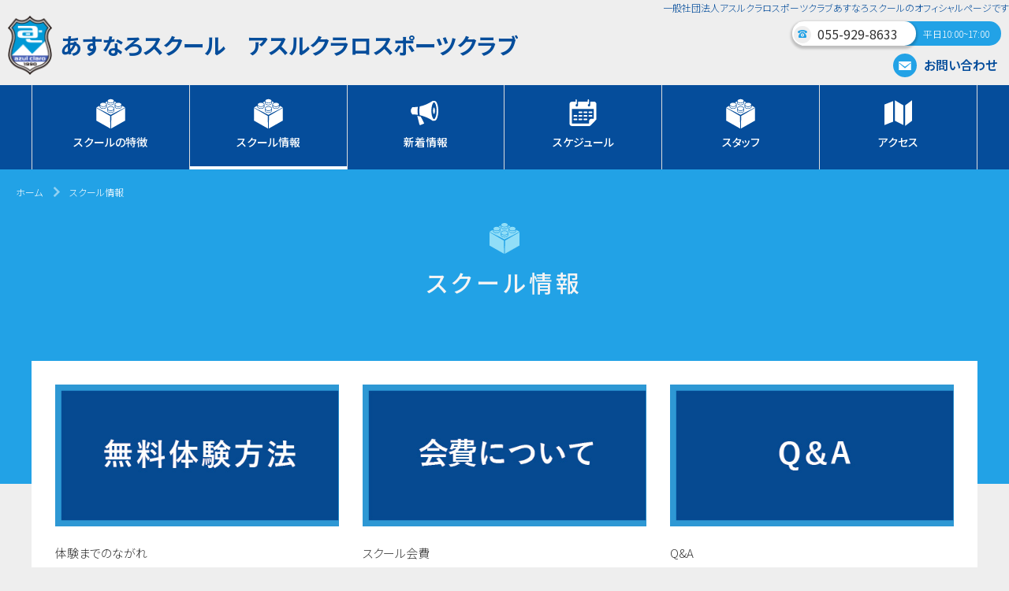

--- FILE ---
content_type: text/html; charset=UTF-8
request_url: https://sgrum.com/web/azulclaro-sc/asunaro/free2/
body_size: 9956
content:
<!DOCTYPE html>
<html lang="ja">
<head>
  <meta charset="utf-8"/>
  <meta http-equiv="X-UA-Compatible" content="IE=edge">
  <meta name="format-detection" content="telephone=no,address=no,email=no">
  <meta name="viewport" content="width=1200">
  <link rel="icon" type="image/png" href="https://image.sgrum.com/s1836azuco/view/hp/0001/0001/0044/20220308102830_608.png" />
  <title>スクール情報｜あすなろスクール　アスルクラロスポーツクラブ</title>
  <meta name="description" content="一般社団法人アスルクラロスポーツクラブあすなろスクールのオフィシャルページです"/>
  <meta name="keywords" content=""/>
    <link href="https://fonts.googleapis.com/css?family=Pathway+Gothic+One" rel="stylesheet">
  <link href="/web/template_1/css/colorbox.css" rel="stylesheet">
  <link href="/web/template_1/css/reset.css?v=20240620" media="all" rel="stylesheet"/>
  <link href="/web/template_1/css/common.css?v=20240620" media="all" rel="stylesheet"/>

  
    <link rel="canonical" href="/web/azulclaro-sc/asunaro/free2/">
  <link rel="alternate" media="only screen and (max-width: 640px)"
        href="/web/azulclaro-sc/asunaro/sp/free2/">
  <link href="/web/template_1/css/free.css?v=20240620" media="all" rel="stylesheet"/>
  

  
  <style type="text/css">
    /* body
    ------------------------------------------------*/
    /* 背景 */
    body{
    background:#eeeeee;
}

/*ヘッダーカラー
------------------------------------------------*/
/*サイト名*/
#header_inner01 a{color:#054d9b;}
h1{color:#054d9b;}
p#header_contact a{
    color:#054d9b;
    font-size: 1.6rem;
}


/*アイコン*/
.h-icon-phone{color:#22A2E6;}
#header_contact span.ico,
#header_time{background:#22A2E6;}

/*メニューカラー
------------------------------------------------*/
/*背景*/
nav#nav_global{background:#054d9b;}
/*文字*/
#nav_global ul li a{color:#ffffff;}
/*アイコン*/
.g-icon{color:#ffffff;}
/*マウスオーバー時の下線*/
nav#nav_global ul li a:hover,
nav#nav_global ul li a.active{border-bottom:4px solid #ffffff;}


/*ブロックヘッダーカラー
------------------------------------------------*/
/*背景*/
.pagettl{background:#22a2e6;}
/*文字*/
.pagettl h3{color:#F4F4F4;}
/*アイコン*/
.ttl-icon,
.pagettl p{color:#91DEF7;}

/*ボタンーカラー
------------------------------------------------*/
/*背景*/
.btn_type01 a,
.btn_type02 a,
.btn_more{background-color:#054d9b;}
/*文字*/
.btn_type01 a,
.btn_type02 a,
.btn_more{color:#F4F4F4;}

/*フッターカラー
------------------------------------------------*/
/*背景*/
#wrap_footer02{background:#22a2e6;}
/*文字*/
nav#list_footer02 ul li a,
nav#list_footer01 li a,
.f-icon02,
#bottom,
#small{color:#F4F4F4;}
/*アイコン1*/
.f-icon{color:#91DEF7;}
/*アイコン2*/
#list_footer02 ul li span.ico{background:#054D9B;}

/* スクロールバー
---------------------------------------------- */
.mCSB_scrollTools .mCSB_dragger .mCSB_dragger_bar{background-color:#1893D5;}

</style>


  <style type="text/css">
    .info_item .bg-pdf {
      width: 360px;
      height: 180px;
      margin-bottom: 20px;
      background-size: contain !important;
      background-position: center !important;
    }

    .free_item .bg-pdf {
      width: 360px;
      height: 180px;
      margin-bottom: 20px;
      background-size: contain !important;
      background-position: center !important;
    }

  </style>

  <style type="text/css">
    /*--評価スタンプアイコン--*/
    div.wrap_stamp {
      padding: 3px 0 0;
      display: flex;
      flex-wrap: wrap;
      margin-bottom: 20px;
    }

    div.stamp_item {
      width: 45px;
      margin-bottom: 7px;
      display: table-cell;
      position: relative;
    }

    div.stamp_item p.ico {
      width: 38px;
      margin: 0 auto;
    }

    div.stamp_item p.ico img {
      width: 23px;
      height: 23px;
      border-radius: 23px;
    }

    div.stamp_item p.ico_num {
      padding: 3px 5px;
      color: #FFF;
      position: absolute;
      top: 13px;
      left: 20px;
      display: block;
      border-radius: 15px;
      line-height: 1;
      font-size: 10px;
      font-weight: normal;
      /* margin-left: 2.1vw; */
      background: #006FC0;
    }
  </style>
  <style type="text/css">
    .break_all {
      word-break: break-all;
    }


    .pdf-icon01 {
      margin-left: 5px;
    }

  </style>

  <script src="https://ajax.googleapis.com/ajax/libs/jquery/1.11.3/jquery.min.js"></script>
  <script src="/web/template_1/js/footerFixed.js"></script>
  <script src="/web/template_1/js/fixed.js"></script>
  <script src="/web/template_1/js/jquery.colorbox-min.js"></script>
  
</head>
<body>
<svg style="position: absolute; width: 0; height: 0; overflow: hidden;" version="1.1" xmlns="http://www.w3.org/2000/svg">
<defs>
<symbol id="icon-access" viewBox="0 0 32 32">
<title>access</title>
<path d="M3.058 27.307l8.107-3.2v-19.413l-8.107 3.2v19.413zM12.8 23.253l8.107 4.053v-18.56l-8.107-4.836v19.342zM22.471 8.747v19.413l6.471-4.836v-19.413l-6.471 4.836z"></path>
</symbol>
<symbol id="icon-album" viewBox="0 0 32 32">
<title>album</title>
<path d="M28.089 6.969h-1.493v-1.493c0-0.853-0.711-1.493-1.493-1.493h-21.191c-0.853 0-1.493 0.711-1.493 1.493v18.062c0 0.853 0.711 1.493 1.493 1.493h1.493v1.493c0 0.853 0.711 1.493 1.493 1.493h21.12c0.853 0 1.493-0.711 1.493-1.493v-18.062c0.071-0.853-0.64-1.493-1.422-1.493zM5.476 8.462v0 15.076h-1.564c0 0 0 0 0 0v-18.062c0 0 0 0 0 0h21.12c0 0 0 0 0 0v1.493h-18.062c-0.853 0-1.493 0.64-1.493 1.493zM28.089 26.524c0 0 0 0 0 0h-21.12c0 0 0 0 0 0v-18.062c0 0 0 0 0 0h21.12c0 0 0 0 0 0v18.062zM8.32 25.173h18.418v-15.36h-18.418v15.36zM16.071 24.462c-0.569 0-0.996-0.427-0.996-0.996s0.427-0.996 0.996-0.996c0.569 0 0.996 0.427 0.996 0.996s-0.498 0.996-0.996 0.996zM12.871 16.356c0.071-0.142 0.142-0.284 0.284-0.427s0.427-0.356 0.711-0.427c0.356-0.284 0.853-0.782 0.853-0.782 0.213-0.213 0.498-0.498 0.782-0.569 0 0 0.213-0.284 0.284-0.356-0.071-0.071 0-0.213 0-0.213 0.071 0 0.498-0.427 0.711-0.64s0.427-0.284 0.569-0.284c0.142 0 0.853-0.142 0.996-0.213 0.071-0.071 0.213-0.071 0.213-0.071 0.071-0.071 0.071-0.142 0.071-0.427 0-0.213-0.142-0.498-0.142-0.711s0.071-0.711 0.64-0.853c0.569-0.142 1.209 0.284 1.209 0.924 0 0.356-0.071 0.498-0.071 0.498l-0.071 0.284c0 0 0.071 0.284 0.071 0.356-0.071 0.071-0.142 0.071-0.142 0.071s0 0.142-0.071 0.142c-0.071 0 0 0.071-0.071 0.142 0 0.071-0.071 0.071-0.071 0.071s-0.071 0.071 0.071 0.142c0.142 0.071 0.569 0.284 0.711 0.356 0.142 0.142 0.427 0.711 0.569 1.138s0.356 0.711 0.284 0.782c-0.071 0.071 0.142 0.356 0.071 0.711s-0.498 1.564-0.498 1.707c0 0.142 0 0.142 0.071 0.284 0.142 0.142 0.142 0.569 0.142 0.711 0 0.071-0.071 0-0.071-0.071s-0.071-0.284-0.071-0.284c0 0-0.071 0.213-0.142 0.284-0.071 0.142-0.142 0.142-0.142 0.142s0-0.071 0-0.071-0.071 0.142-0.142 0.142c-0.071 0 0-0.142 0-0.142v-0.213c0 0-0.071 0.071-0.071 0.142-0.071 0.071-0.071 0.142-0.142 0.071 0-0.071 0-0.071 0-0.142s0-0.213 0-0.213c0-0.071 0.071-0.213 0-0.213s-0.142-0.071-0.213 0c0 0-0.142 0.213-0.284 0.213-0.071 0-0.142-0.071 0-0.142 0.071-0.071 0.213-0.213 0.213-0.284 0.071-0.071 0.071-0.213 0.284-0.284 0-0.213 0.213-1.138 0.213-1.28s0.142-0.356 0.142-0.356v-0.427c0 0-0.142 0.142-0.213 0.071 0-0.071-0.213-0.569-0.213-0.569s-0.427 0.64-0.427 0.782c0 0.071-0.071 0.427-0.071 0.498s-0.071 0.284-0.142 0.356c-0.071 0.071-0.356 0.64-0.356 0.711s0 0.284 0 0.427c-0.071 0.071-0.213 0.427-0.142 0.569 0.071 0.071 0 0.284-0.071 0.284s-0.213 0.213-0.142 0.213c0.071 0.071 0.071 0.284 0.071 0.356s-0.284 0.142-0.284 0.284c0 0.071-0.284 0.853-0.284 0.853s0.213-0.284 0.498-0.142c0.284 0.142 0.213 0.284 0.213 0.498s0.071 0.996 0.071 1.138c0 0.142-0.284 0.711-0.569 0.64s-0.213-0.284-0.213-0.498c0-0.284-0.071-0.356-0.071-0.356s-0.142-0.142-0.356-0.071c-0.213 0.071-0.427 0.142-0.64 0s-0.284-0.213-0.356-0.427c0-0.142 0.142-0.853 0.142-0.996s0.071-0.569 0-0.64c-0.071-0.071-0.071-0.711-0.071-0.711s-0.284 0.853-0.356 0.853c-0.071 0-0.427 0-0.427 0s-0.356 0.498-0.356 0.569c-0.071 0.071-0.427 0.427-0.427 0.569-0.071 0.142-0.071 0.782-0.284 1.067s-0.782 1.209-0.782 1.422c-0.071 0.213 0 0.284 0 0.356 0 0.142 0 0.64-0.213 0.711s-0.427 0-0.569-0.213c-0.142-0.213-0.284-0.356-0.356-0.64-0.071-0.213 0.071-0.498 0.284-0.498 0.213 0.071 0.356 0.142 0.356 0.142s0.142-0.924 0.213-1.138c0.071-0.213 0.213-1.067 0.356-1.209s0.427-0.569 0.427-0.711c0.071-0.142 0.284-0.853 0.284-0.924s-0.071-0.213 0-0.284c0.071-0.071 0.711-1.351 0.711-1.422s0.071-0.213 0.071-0.356c0-0.142 0-0.427 0-0.427s0-0.284 0.142-0.356c0.142-0.071 0.213-0.498 0.284-0.569s0.498-0.64 0.498-0.853c0-0.142 0.213-0.853 0.071-0.924s-0.427 0.142-0.498 0.284c-0.142 0.071-0.284 0-0.284 0s-0.142 0.142-0.213 0.213c-0.071 0.142-0.356 0.284-0.64 0.427-0.213 0.142-1.138 0.498-1.138 0.569s-0.213 0.284-0.213 0.284c-0.142 0.071-0.427 0.071-0.498 0.213-0.142 0.142-0.284 0.356-0.284 0.284s-0.142 0-0.142 0c-0.071 0-0.071-0.071-0.071-0.071s-0.142 0.284-0.071 0.142z"></path>
</symbol>
<symbol id="icon-information" viewBox="0 0 32 32">
<title>information</title>
<path d="M27.947 13.867c0-5.12-1.493-9.244-3.342-9.316 0 0 0 0 0 0h-2.133c0 0-4.978 3.698-12.089 5.191-0.213 1.138-0.356 2.56-0.356 4.124s0.142 2.987 0.356 4.124c7.111 1.493 12.089 5.191 12.089 5.191h2.133c0 0 0 0 0 0 1.849-0.071 3.342-4.267 3.342-9.316zM23.893 21.76c-0.213 0-0.498-0.213-0.64-0.427-0.356-0.356-0.64-0.924-0.924-1.636-0.569-1.564-0.924-3.627-0.924-5.902s0.356-4.338 0.924-5.902c0.284-0.711 0.569-1.28 0.924-1.636 0.142-0.142 0.356-0.427 0.64-0.427s0.498 0.213 0.64 0.427c0.356 0.356 0.64 0.924 0.924 1.636 0.569 1.564 0.924 3.627 0.924 5.902s-0.356 4.338-0.924 5.902c-0.284 0.711-0.569 1.28-0.924 1.636-0.142 0.142-0.356 0.427-0.64 0.427zM8.32 13.867c0-1.351 0.071-2.631 0.284-3.769-1.209 0.142-2.276 0.284-3.556 0.284-1.707 0-1.707 0-1.707 0l-1.422 2.418v2.133l1.422 2.418c0 0 0 0 1.707 0 1.28 0 2.347 0.071 3.556 0.284-0.213-1.209-0.284-2.489-0.284-3.769v0zM11.307 19.271l-3.271-0.64 2.062 8.178c0.142 0.427 0.498 0.64 0.924 0.498l2.987-1.209c0.427-0.142 0.569-0.64 0.356-0.996l-3.058-5.831zM23.893 16.853c-0.071 0-0.213-0.071-0.213-0.142-0.142-0.142-0.213-0.356-0.356-0.64-0.213-0.569-0.356-1.422-0.356-2.276s0.142-1.636 0.356-2.276c0.071-0.284 0.213-0.498 0.356-0.64 0.071-0.071 0.142-0.142 0.213-0.142s0.213 0.071 0.213 0.142 0.213 0.356 0.356 0.64c0.213 0.569 0.356 1.422 0.356 2.276s-0.142 1.636-0.356 2.276c-0.071 0.284-0.213 0.498-0.356 0.64 0 0.071-0.071 0.142-0.213 0.142z"></path>
</symbol>
<symbol id="icon-inquiry" viewBox="0 0 32 32">
<title>inquiry</title>
<path d="M2.916 6.827v18.276h26.169v-18.276h-26.169zM28.231 10.667l-11.449 10.027c-0.498 0.427-1.138 0.427-1.636 0l-11.378-10.027c-0.213-0.213-0.284-0.569-0.071-0.853 0.213-0.213 0.569-0.284 0.782-0.071l11.52 8.32 11.52-8.32c0.284-0.213 0.64-0.142 0.853 0.142 0.142 0.284 0.071 0.64-0.142 0.782z"></path>
</symbol>
<symbol id="icon-news" viewBox="0 0 32 32">
<title>news</title>
<path d="M26.382 9.102v-3.484h-24.178v18.987c0 0.924 0.782 1.707 1.707 1.707h23.253c1.422 0 2.56-1.138 2.56-2.56v-14.649h-3.342zM24.604 24.604h-20.693v-17.209h20.693v17.209zM22.898 10.809h-17.28v1.707h17.28v-1.707zM16 16h6.898v-1.707h-6.898v1.707zM16 19.484h6.898v-1.707h-6.898v1.707zM16 22.898h5.191v-1.707h-5.191v1.707zM14.293 14.293h-8.676v8.604h8.604v-8.604z"></path>
</symbol>
<symbol id="icon-phone" viewBox="0 0 32 32">
<title>phone</title>
<path d="M16 21.404c0.569 0 1.067-0.213 1.422-0.569s0.569-0.853 0.569-1.422c0-0.569-0.213-1.067-0.569-1.422s-0.853-0.569-1.422-0.569c-0.569 0-1.067 0.213-1.422 0.569s-0.569 0.853-0.569 1.422c0 0.569 0.213 1.067 0.569 1.422s0.853 0.569 1.422 0.569z"></path>
<path d="M24.604 15.147c-0.569-0.142-1.067-0.284-1.636-0.427-1.209-0.284-1.991-1.351-1.991-2.56 0-0.356 0-0.64 0-0.996l-0.569-0.142c-0.924-0.213-2.773-0.569-4.196-0.569h-0.356c-1.422 0-3.271 0.356-4.196 0.569v0l-0.569 0.142c0 0.356 0 0.64 0 0.996 0 1.209-0.853 2.276-1.991 2.56-0.569 0.142-1.067 0.284-1.636 0.427l-0.569 1.564-2.418 5.12v2.844c0 1.564 1.209 2.773 2.773 2.773h17.493c1.564 0 2.773-1.209 2.773-2.773v-2.844l-2.418-5.12-0.498-1.564zM11.164 19.342c0-1.351 0.569-2.56 1.422-3.413s2.062-1.422 3.413-1.422c1.351 0 2.56 0.569 3.413 1.422s1.422 2.062 1.422 3.413c0 1.351-0.569 2.56-1.422 3.413s-2.062 1.422-3.413 1.422c-1.351 0-2.56-0.569-3.413-1.422s-1.422-2.062-1.422-3.413z"></path>
<path d="M27.662 7.609c-2.062-1.28-7.040-3.129-11.662-3.058-4.693-0.071-9.671 1.778-11.662 3.058-2.062 1.28-2.56 2.916-1.351 4.267 0.356 0.498 0.711 1.067 1.067 1.564 0.284 0.427 0.924 0.64 1.422 0.427 1.067-0.356 2.133-0.711 3.2-0.996 0.569-0.142 0.924-0.64 0.924-1.209 0-0.427 0-0.782 0-1.209 0-0.498 0.356-0.996 0.924-1.138 0 0 3.129-0.853 5.404-0.782 2.276-0.071 5.476 0.782 5.404 0.782 0.569 0.142 0.924 0.64 0.924 1.138 0 0.427 0 0.782 0 1.209 0 0.569 0.356 1.067 0.924 1.209 1.067 0.284 2.133 0.569 3.2 0.996 0.498 0.213 1.138 0 1.422-0.427 0.356-0.498 0.711-1.067 1.067-1.564 1.351-1.28 0.924-2.987-1.209-4.267z"></path>
</symbol>
<symbol id="icon-privacy" viewBox="0 0 32 32">
<title>privacy</title>
<path d="M24.604 14.009h-1.707v-5.191c0 0 0-6.898-6.898-6.898s-6.898 6.898-6.898 6.898v5.191h-1.707c0 0-1.707 0-1.707 1.707v12.089c0 1.707 1.707 1.707 1.707 1.707h17.28c0 0 1.707 0 1.707-1.707v-12.089c0-1.707-1.778-1.707-1.778-1.707zM19.484 17.422h-10.382v1.707h10.382v1.707h-10.382v1.707h10.382v1.707h-10.382v1.707h10.382v1.707h-12.089v-12.089h12.089v1.849zM19.484 14.009h-6.898v-5.191c0 0 0-3.484 3.484-3.484s3.484 3.484 3.484 3.484v5.191z"></path>
</symbol>
<symbol id="icon-result" viewBox="0 0 32 32">
<title>result</title>
<path d="M10.169 17.778c0-1.28-0.356-1.849-0.996-1.849-0.356 0-0.569 0.142-0.782 0.427s-0.284 0.782-0.284 1.493v1.707h2.062v-1.778zM2.916 19.484h4.196v-1.493c0-1.138 0.142-1.849 0.498-2.276s0.853-0.64 1.493-0.64c0.64 0 1.138 0.213 1.493 0.64s0.498 1.209 0.498 2.276v1.493h4.196v-6.684h-12.373v6.684zM8.107 21.902c0 0.711 0.071 1.209 0.284 1.493s0.427 0.427 0.782 0.427c0.64 0 0.996-0.64 0.996-1.849v-1.707h-2.062v1.636zM11.164 21.689c0 1.138-0.142 1.849-0.498 2.276s-0.853 0.64-1.493 0.64c-0.64 0-1.138-0.213-1.493-0.64-0.427-0.427-0.569-1.209-0.569-2.276v-1.493h-4.196v4.196c0 1.351 1.067 2.418 2.418 2.418h9.956v-6.684h-4.196v1.564zM24.889 21.689c0 1.138-0.142 1.849-0.498 2.276s-0.853 0.64-1.493 0.64c-0.64 0-1.138-0.213-1.493-0.64s-0.498-1.209-0.498-2.276v-1.493h-4.196v6.684h9.956c1.351 0 2.418-1.067 2.418-2.418v-4.196h-4.196v1.422zM16.64 19.484h4.196v-1.493c0-1.138 0.142-1.849 0.498-2.276s0.853-0.64 1.493-0.64c0.64 0 1.138 0.213 1.493 0.64s0.498 1.209 0.498 2.276v1.493h4.196v-6.684h-12.373v6.684zM21.831 21.902c0 0.711 0.071 1.209 0.284 1.493s0.427 0.427 0.782 0.427c0.64 0 0.996-0.64 0.996-1.849v-1.707h-2.062v1.636zM23.893 17.778c0-1.28-0.356-1.849-0.996-1.849-0.356 0-0.569 0.142-0.782 0.427s-0.284 0.782-0.284 1.493v1.707h2.062v-1.778zM26.596 5.689h-2.418v2.56c0 0.711-0.569 1.209-1.209 1.209-0.711 0-1.209-0.569-1.209-1.209v-2.56h-11.449v2.56c0 0.711-0.569 1.209-1.209 1.209s-1.28-0.498-1.28-1.209v-2.56h-2.418c-1.351 0-2.418 1.067-2.418 2.418v3.413h26.169v-3.413c-0.071-1.28-1.138-2.418-2.56-2.418zM9.031 9.031c0.427 0 0.782-0.356 0.782-0.782v-3.342c0-0.427-0.356-0.782-0.782-0.782s-0.782 0.356-0.782 0.782v3.342c0 0.427 0.356 0.782 0.782 0.782zM22.969 9.031c0.427 0 0.782-0.356 0.782-0.782v-3.342c0-0.427-0.356-0.782-0.782-0.782s-0.782 0.356-0.782 0.782v3.342c-0.071 0.427 0.284 0.782 0.782 0.782z"></path>
</symbol>
<symbol id="icon-schedule" viewBox="0 0 32 32">
<title>schedule</title>
<path d="M26.311 5.12h-2.844c-0.284 0-0.569 0.284-0.569 0.569v2.844c0 0.64-0.498 1.209-1.138 1.209s-1.209-0.498-1.209-1.138c0-0.498 0.284-0.924 0.782-1.067 0.213-0.071 0.356-0.284 0.356-0.498v-3.556c0-0.284-0.284-0.569-0.569-0.569s-0.569 0.284-0.569 0.569v1.707h-8.604c-0.284 0-0.569 0.284-0.569 0.569v2.844c0 0.64-0.498 1.209-1.138 1.209s-1.209-0.498-1.209-1.138c0-0.498 0.284-0.924 0.782-1.067 0.213-0.071 0.356-0.284 0.356-0.498v-3.556c0-0.284-0.284-0.569-0.569-0.569s-0.569 0.284-0.569 0.569v1.707h-3.413c-1.28 0-2.276 0.996-2.276 2.276v18.418c0 1.28 0.996 2.276 2.276 2.276h16.498c0.284 0 0.64-0.142 0.853-0.356l5.404-5.476c0.213-0.213 0.356-0.498 0.356-0.853v-14.080c-0.071-1.28-1.138-2.347-2.418-2.347zM26.311 21.191l-0.142 0.142h-2.133c-1.28 0-2.276 0.996-2.276 2.276v2.133l-0.142 0.142h-16v-13.796h20.693v9.102zM22.044 16.071h2.062c0.427 0 0.782-0.356 0.782-0.782s-0.356-0.782-0.782-0.782h-2.062c-0.427 0-0.782 0.356-0.782 0.782 0.071 0.498 0.356 0.782 0.782 0.782zM12.587 16.071h2.062c0.427 0 0.782-0.356 0.782-0.782s-0.356-0.782-0.782-0.782h-2.062c-0.427 0-0.782 0.356-0.782 0.782 0 0.498 0.356 0.782 0.782 0.782zM17.351 16.071h2.062c0.427 0 0.782-0.356 0.782-0.782s-0.356-0.782-0.782-0.782h-2.062c-0.427 0-0.782 0.356-0.782 0.782 0 0.498 0.356 0.782 0.782 0.782zM17.351 19.413h2.062c0.427 0 0.782-0.356 0.782-0.782s-0.356-0.782-0.782-0.782h-2.062c-0.427 0-0.782 0.356-0.782 0.782s0.356 0.782 0.782 0.782zM22.044 19.413h2.062c0.427 0 0.782-0.356 0.782-0.782s-0.356-0.782-0.782-0.782h-2.062c-0.427 0-0.782 0.356-0.782 0.782 0.071 0.427 0.356 0.782 0.782 0.782zM7.893 19.413h2.062c0.427 0 0.782-0.356 0.782-0.782s-0.356-0.782-0.782-0.782h-2.062c-0.427 0-0.782 0.356-0.782 0.782s0.356 0.782 0.782 0.782zM12.587 19.413h2.062c0.427 0 0.782-0.356 0.782-0.782s-0.356-0.782-0.782-0.782h-2.062c-0.427 0-0.782 0.356-0.782 0.782s0.356 0.782 0.782 0.782zM12.587 22.684h2.062c0.427 0 0.782-0.356 0.782-0.782s-0.356-0.782-0.782-0.782h-2.062c-0.427 0-0.782 0.356-0.782 0.782 0 0.498 0.356 0.782 0.782 0.782zM17.351 22.684h2.062c0.427 0 0.782-0.356 0.782-0.782s-0.356-0.782-0.782-0.782h-2.062c-0.427 0-0.782 0.356-0.782 0.782 0 0.498 0.356 0.782 0.782 0.782zM7.893 22.684h2.062c0.427 0 0.782-0.356 0.782-0.782s-0.356-0.782-0.782-0.782h-2.062c-0.427 0-0.782 0.356-0.782 0.782 0 0.498 0.356 0.782 0.782 0.782z"></path>
</symbol>
<symbol id="icon-staff" viewBox="0 0 32 32">
<title>staff</title>
<path d="M2.418 5.547v20.409h27.164v-20.409h-27.164zM27.876 24.249h-23.751v-16.996h23.751v16.996zM25.813 13.44h-8.604v1.351h8.604v-1.351zM25.813 10.027h-8.604v1.351h8.604v-1.351zM25.813 16.853h-8.604v1.351h8.604v-1.351zM25.813 20.267h-8.604v1.351h8.604v-1.351zM15.147 19.058c0-1.564-1.209-2.844-2.702-3.058l-1.778 1.778-1.778-1.707c-1.564 0.142-2.702 1.422-2.702 3.058v2.56h9.031v-2.631zM10.667 15.644c1.636 0 2.987-1.351 2.987-2.987s-1.351-2.987-2.987-2.987c-1.636 0-2.987 1.351-2.987 2.987s1.351 2.987 2.987 2.987z"></path>
</symbol>
<symbol id="icon-free" viewBox="0 0 66 66">
<title>free</title>
<path d="M54.67,18.54v0.33l0,1.32l-0.01,0.1c-0.11,2.59-3.15,4.52-7.01,4.52c-3.94,0-7.02-2.01-7.02-4.58l0-0.13c0,0,0-3.43,0-3.66c0-1.7,1.35-3.15,3.4-3.94l-4.01-2.27l0,2.89l-0.01,0.1c-0.12,2.58-3.16,4.51-7.01,4.51c-3.94,0-7.02-2.01-7.02-4.58V10.3l-3.95,2.24c1.94,0.77,3.24,2.12,3.33,3.72l0.01-0.01l0,2.72v1.23c0,2.59-3.08,4.6-7.02,4.6c-3.94,0-7.02-2.01-7.02-4.58l0-1.3l0.01-0.15l0.02-0.18L5,22.2L32.96,36.4L61,22.12L54.67,18.54zM33,32.64c-3.93,0-7.02-2.01-7.02-4.57l0-1.3c0,0,0-2.25,0-2.48c0-2.57,3.08-4.58,7.02-4.58c3.84,0,6.86,1.91,7.01,4.38l0.01-0.01l0,3.94C40.02,30.62,36.94,32.64,33,32.64zM18.35,20c3.31,0,5.99-1.59,5.99-3.54c0-1.96-2.68-3.54-5.99-3.54s-5.99,1.59-5.99,3.54C12.36,18.41,15.04,20,18.35,20zM33,16.72c3.31,0,5.99-1.59,5.99-3.54c0-0.01,0-0.01,0-0.02c0-0.01,0-0.01,0-0.02c0-0.01,0-0.01,0-0.02c0-0.01,0-0.01,0-0.02s0-0.01,0-0.02c0-0.01,0-0.01,0-0.02c0-0.01,0-0.01,0-0.02c0-0.01,0-0.01,0-0.02c0-0.01,0-0.01,0-0.02c0-0.01,0-0.01,0-0.02c0-0.01,0-0.01,0-0.02c0-0.01,0-0.01,0-0.02c0-0.01,0-0.01,0-0.02c0-0.01,0-0.01,0-0.02s0-0.01,0-0.02c0-0.01,0-0.01,0-0.02c0-0.01,0-0.01,0-0.02c0-0.01,0-0.01,0-0.02s0-0.01,0-0.02c0-0.01,0-0.01,0-0.02s0-0.01,0-0.02c0-0.01,0-0.01,0-0.02c0-0.01,0-0.01,0-0.02c0-0.01,0-0.01,0-0.02c0-0.01,0-0.01,0-0.02c0-0.01,0-0.01,0-0.02s0-0.01,0-0.02c0-0.01,0-0.01,0-0.02c0-0.01,0-0.01,0-0.02c0-0.01,0-0.01,0-0.02c0-0.01,0-0.01,0-0.02c0-0.01,0-0.01,0-0.02c0-0.01,0-0.01,0-0.02c0-0.01,0-0.01,0-0.02s0-0.01,0-0.02c0-0.01,0-0.01,0-0.02s0-0.01,0-0.02c0-0.01,0-0.01,0-0.02c0-0.01,0-0.01,0-0.02c0-0.01,0-0.01,0-0.02c0-0.01,0-0.01,0-0.02c0-0.01,0-0.01,0-0.02s0-0.01,0-0.02c0-0.01,0-0.01,0-0.02c0-0.01,0-0.01,0-0.02c0-0.01,0-0.01,0-0.02c0-0.01,0-0.01,0-0.02c0-0.01,0-0.01,0-0.02s0-0.01,0-0.02c0-0.01,0-0.01,0-0.02c0-0.01,0-0.01,0-0.02c0-0.01,0-0.01,0-0.02c0-0.01,0-0.01,0-0.02c0-0.01,0-0.01,0-0.02c0-0.01,0-0.01,0-0.02c0-0.01,0-0.01,0-0.02c0-0.01,0-0.01,0-0.02c0-0.01,0-0.01,0-0.02c0-0.01,0-0.01,0-0.02c0-0.01,0-0.01,0-0.02c0-0.01,0-0.01,0-0.02c0-0.01,0-0.01,0-0.02s0-0.01,0-0.02c0-0.01,0-0.01,0-0.02s0-0.01,0-0.02c0-0.01,0-0.01,0-0.02c0-0.01,0-0.01,0-0.02c0-0.01,0-0.01,0-0.02s0-0.01,0-0.02c0-0.01,0-0.01,0-0.02s0-0.01,0-0.02c0-0.01,0-0.01,0-0.02c0-0.01,0-0.01,0-0.02c-1.22,1.31-3.42,2.16-5.99,2.16s-4.76-0.86-5.99-2.16c0,0.01,0,0.01,0,0.02c0,0.01,0,0.01,0,0.02c0,0.01,0,0.01,0,0.02s0,0.01,0,0.02c0,0.01,0,0.01,0,0.02s0,0.01,0,0.02c0,0.01,0,0.01,0,0.02c0,0.01,0,0.01,0,0.02c0,0.01,0,0.01,0,0.02s0,0.01,0,0.02c0,0.01,0,0.01,0,0.02s0,0.01,0,0.02c0,0.01,0,0.01,0,0.02c0,0.01,0,0.01,0,0.02c0,0.01,0,0.01,0,0.02c0,0.01,0,0.01,0,0.02c0,0.01,0,0.01,0,0.02c0,0.01,0,0.01,0,0.02c0,0.01,0,0.01,0,0.02c0,0.01,0,0.01,0,0.02c0,0.01,0,0.01,0,0.02c0,0.01,0,0.01,0,0.02c0,0.01,0,0.01,0,0.02c0,0.01,0,0.01,0,0.02c0,0.01,0,0.01,0,0.02s0,0.01,0,0.02c0,0.01,0,0.01,0,0.02c0,0.01,0,0.01,0,0.02c0,0.01,0,0.01,0,0.02c0,0.01,0,0.01,0,0.02c0,0.01,0,0.01,0,0.02s0,0.01,0,0.02c0,0.01,0,0.01,0,0.02c0,0.01,0,0.01,0,0.02c0,0.01,0,0.01,0,0.02c0,0.01,0,0.01,0,0.02c0,0.01,0,0.01,0,0.02s0,0.01,0,0.02c0,0.01,0,0.01,0,0.02s0,0.01,0,0.02c0,0.01,0,0.01,0,0.02c0,0.01,0,0.01,0,0.02c0,0.01,0,0.01,0,0.02c0,0.01,0,0.01,0,0.02c0,0.01,0,0.01,0,0.02c0,0.01,0,0.01,0,0.02c0,0.01,0,0.01,0,0.02s0,0.01,0,0.02c0,0.01,0,0.01,0,0.02c0,0.01,0,0.01,0,0.02c0,0.01,0,0.01,0,0.02c0,0.01,0,0.01,0,0.02c0,0.01,0,0.01,0,0.02s0,0.01,0,0.02c0,0.01,0,0.01,0,0.02s0,0.01,0,0.02c0,0.01,0,0.01,0,0.02c0,0.01,0,0.01,0,0.02c0,0.01,0,0.01,0,0.02s0,0.01,0,0.02c0,0.01,0,0.01,0,0.02c0,0.01,0,0.01,0,0.02c0,0.01,0,0.01,0,0.02c0,0.01,0,0.01,0,0.02c0,0.01,0,0.01,0,0.02c0,0.01,0,0.01,0,0.02c0,0.01,0,0.01,0,0.02c0,0.01,0,0.01,0,0.02c0,0.01,0,0.01,0,0.02s0,0.01,0,0.02c0,0.01,0,0.01,0,0.02c0,0.01,0,0.01,0,0.02c0,0.01,0,0.01,0,0.02C27.01,15.13,29.69,16.72,33,16.72zM41.66,16.45c0,1.96,2.68,3.54,5.99,3.54s5.99-1.59,5.99-3.54c0-1.96-2.68-3.54-5.99-3.54S41.66,14.5,41.66,16.45zM53.63,18.87c-1.22,1.31-3.42,2.16-5.99,2.16c-2.57,0-4.76-0.86-5.99-2.16c0,0.01,0,0.01,0,0.02c0,0.01,0,0.01,0,0.02c0,0.01,0,0.01,0,0.02s0,0.01,0,0.02c0,0.01,0,0.01,0,0.02c0,0.01,0,0.01,0,0.02c0,0.01,0,0.01,0,0.02c0,0.01,0,0.01,0,0.02c0,0.01,0,0.01,0,0.02s0,0.01,0,0.02c0,0.01,0,0.01,0,0.02c0,0.01,0,0.01,0,0.02c0,0.01,0,0.01,0,0.02c0,0.01,0,0.01,0,0.02c0,0.01,0,0.01,0,0.02s0,0.01,0,0.02c0,0.01,0,0.01,0,0.02c0,0.01,0,0.01,0,0.02c0,0.01,0,0.01,0,0.02c0,0.01,0,0.01,0,0.02c0,0.01,0,0.01,0,0.02c0,0.01,0,0.01,0,0.02c0,0.01,0,0.01,0,0.02c0,0.01,0,0.01,0,0.02c0,0.01,0,0.01,0,0.02s0,0.01,0,0.02c0,0.01,0,0.01,0,0.02c0,0.01,0,0.01,0,0.02c0,0.01,0,0.01,0,0.02c0,0.01,0,0.01,0,0.02c0,0.01,0,0.01,0,0.02s0,0.01,0,0.02c0,0.01,0,0.01,0,0.02c0,0.01,0,0.01,0,0.02c0,0.01,0,0.01,0,0.02c0,0.01,0,0.01,0,0.02c0,0.01,0,0.01,0,0.02s0,0.01,0,0.02c0,0.01,0,0.01,0,0.02s0,0.01,0,0.02c0,0.01,0,0.01,0,0.02c0,0.01,0,0.01,0,0.02c0,0.01,0,0.01,0,0.02c0,0.01,0,0.01,0,0.02c0,0.01,0,0.01,0,0.02s0,0.01,0,0.02c0,0.01,0,0.01,0,0.02s0,0.01,0,0.02c0,0.01,0,0.01,0,0.02c0,0.01,0,0.01,0,0.02c0,0.01,0,0.01,0,0.02c0,0.01,0,0.01,0,0.02c0,0.01,0,0.01,0,0.02s0,0.01,0,0.02c0,0.01,0,0.01,0,0.02c0,0.01,0,0.01,0,0.02c0,0.01,0,0.01,0,0.02c0,0.01,0,0.01,0,0.02c0,0.01,0,0.01,0,0.02s0,0.01,0,0.02c0,0.01,0,0.01,0,0.02s0,0.01,0,0.02c0,0.01,0,0.01,0,0.02c0,0.01,0,0.01,0,0.02c0,0.01,0,0.01,0,0.02c0,0.01,0,0.01,0,0.02c0,0.01,0,0.01,0,0.02c0,0.01,0,0.01,0,0.02c0,0.01,0,0.01,0,0.02s0,0.01,0,0.02c0,0.01,0,0.01,0,0.02c0,0.01,0,0.01,0,0.02c0,0.01,0,0.01,0,0.02c0,1.96,2.68,3.54,5.99,3.54s5.99-1.59,5.99-3.54c0-0.01,0-0.01,0-0.02c0-0.01,0-0.01,0-0.02c0-0.01,0-0.01,0-0.02c0-0.01,0-0.01,0-0.02s0-0.01,0-0.02c0-0.01,0-0.01,0-0.02c0-0.01,0-0.01,0-0.02c0-0.01,0-0.01,0-0.02c0-0.01,0-0.01,0-0.02c0-0.01,0-0.01,0-0.02c0-0.01,0-0.01,0-0.02c0-0.01,0-0.01,0-0.02s0-0.01,0-0.02c0-0.01,0-0.01,0-0.02s0-0.01,0-0.02c0-0.01,0-0.01,0-0.02c0-0.01,0-0.01,0-0.02c0-0.01,0-0.01,0-0.02c0-0.01,0-0.01,0-0.02c0-0.01,0-0.01,0-0.02s0-0.01,0-0.02c0-0.01,0-0.01,0-0.02c0-0.01,0-0.01,0-0.02c0-0.01,0-0.01,0-0.02c0-0.01,0-0.01,0-0.02c0-0.01,0-0.01,0-0.02s0-0.01,0-0.02c0-0.01,0-0.01,0-0.02s0-0.01,0-0.02c0-0.01,0-0.01,0-0.02c0-0.01,0-0.01,0-0.02c0-0.01,0-0.01,0-0.02c0-0.01,0-0.01,0-0.02c0-0.01,0-0.01,0-0.02s0-0.01,0-0.02c0-0.01,0-0.01,0-0.02s0-0.01,0-0.02c0-0.01,0-0.01,0-0.02c0-0.01,0-0.01,0-0.02c0-0.01,0-0.01,0-0.02c0-0.01,0-0.01,0-0.02c0-0.01,0-0.01,0-0.02s0-0.01,0-0.02c0-0.01,0-0.01,0-0.02c0-0.01,0-0.01,0-0.02c0-0.01,0-0.01,0-0.02c0-0.01,0-0.01,0-0.02c0-0.01,0-0.01,0-0.02s0-0.01,0-0.02c0-0.01,0-0.01,0-0.02c0-0.01,0-0.01,0-0.02c0-0.01,0-0.01,0-0.02c0-0.01,0-0.01,0-0.02c0-0.01,0-0.01,0-0.02c0-0.01,0-0.01,0-0.02c0-0.01,0-0.01,0-0.02c0-0.01,0-0.01,0-0.02c0-0.01,0-0.01,0-0.02s0-0.01,0-0.02c0-0.01,0-0.01,0-0.02c0-0.01,0-0.01,0-0.02c0-0.01,0-0.01,0-0.02c0-0.01,0-0.01,0-0.02c0-0.01,0-0.01,0-0.02s0-0.01,0-0.02c0-0.01,0-0.01,0-0.02c0-0.01,0-0.01,0-0.02c0-0.01,0-0.01,0-0.02c0-0.01,0-0.01,0-0.02c0-0.01,0-0.01,0-0.02s0-0.01,0-0.02c0-0.01,0-0.01,0-0.02C53.64,18.88,53.64,18.87,53.63,18.87zM33,12.93c3.31,0,5.99-1.59,5.99-3.54c0-1.96-2.68-3.54-5.99-3.54s-5.99,1.59-5.99,3.54C27.01,11.35,29.69,12.93,33,12.93zM18.35,23.78c3.31,0,5.99-1.59,5.99-3.54c0-0.01,0-0.01,0-0.02c0-0.01,0-0.01,0-0.02c0-0.01,0-0.01,0-0.02c0-0.01,0-0.01,0-0.02s0-0.01,0-0.02c0-0.01,0-0.01,0-0.02c0-0.01,0-0.01,0-0.02c0-0.01,0-0.01,0-0.02c0-0.01,0-0.01,0-0.02c0-0.01,0-0.01,0-0.02c0-0.01,0-0.01,0-0.02c0-0.01,0-0.01,0-0.02s0-0.01,0-0.02c0-0.01,0-0.01,0-0.02s0-0.01,0-0.02c0-0.01,0-0.01,0-0.02c0-0.01,0-0.01,0-0.02c0-0.01,0-0.01,0-0.02c0-0.01,0-0.01,0-0.02c0-0.01,0-0.01,0-0.02s0-0.01,0-0.02c0-0.01,0-0.01,0-0.02c0-0.01,0-0.01,0-0.02c0-0.01,0-0.01,0-0.02c0-0.01,0-0.01,0-0.02c0-0.01,0-0.01,0-0.02s0-0.01,0-0.02c0-0.01,0-0.01,0-0.02s0-0.01,0-0.02c0-0.01,0-0.01,0-0.02c0-0.01,0-0.01,0-0.02c0-0.01,0-0.01,0-0.02c0-0.01,0-0.01,0-0.02c0-0.01,0-0.01,0-0.02s0-0.01,0-0.02c0-0.01,0-0.01,0-0.02s0-0.01,0-0.02c0-0.01,0-0.01,0-0.02c0-0.01,0-0.01,0-0.02c0-0.01,0-0.01,0-0.02c0-0.01,0-0.01,0-0.02c0-0.01,0-0.01,0-0.02s0-0.01,0-0.02c0-0.01,0-0.01,0-0.02c0-0.01,0-0.01,0-0.02c0-0.01,0-0.01,0-0.02c0-0.01,0-0.01,0-0.02c0-0.01,0-0.01,0-0.02s0-0.01,0-0.02c0-0.01,0-0.01,0-0.02c0-0.01,0-0.01,0-0.02c0-0.01,0-0.01,0-0.02c0-0.01,0-0.01,0-0.02c0-0.01,0-0.01,0-0.02c0-0.01,0-0.01,0-0.02c0-0.01,0-0.01,0-0.02c0-0.01,0-0.01,0-0.02c0-0.01,0-0.01,0-0.02s0-0.01,0-0.02c0-0.01,0-0.01,0-0.02c0-0.01,0-0.01,0-0.02c0-0.01,0-0.01,0-0.02c0-0.01,0-0.01,0-0.02c0-0.01,0-0.01,0-0.02s0-0.01,0-0.02c0-0.01,0-0.01,0-0.02c0-0.01,0-0.01,0-0.02c0-0.01,0-0.01,0-0.02c0-0.01,0-0.01,0-0.02c0-0.01,0-0.01,0-0.02s0-0.01,0-0.02c0-0.01,0-0.01,0-0.02c0-0.01,0-0.01,0-0.02c-1.22,1.31-3.42,2.16-5.99,2.16c-2.57,0-4.76-0.86-5.99-2.16c0,0.01,0,0.01,0,0.02c0,0.01,0,0.01,0,0.02c0,0.01,0,0.01,0,0.02s0,0.01,0,0.02c0,0.01,0,0.01,0,0.02c0,0.01,0,0.01,0,0.02c0,0.01,0,0.01,0,0.02c0,0.01,0,0.01,0,0.02c0,0.01,0,0.01,0,0.02s0,0.01,0,0.02c0,0.01,0,0.01,0,0.02c0,0.01,0,0.01,0,0.02c0,0.01,0,0.01,0,0.02c0,0.01,0,0.01,0,0.02c0,0.01,0,0.01,0,0.02s0,0.01,0,0.02c0,0.01,0,0.01,0,0.02c0,0.01,0,0.01,0,0.02c0,0.01,0,0.01,0,0.02c0,0.01,0,0.01,0,0.02c0,0.01,0,0.01,0,0.02c0,0.01,0,0.01,0,0.02c0,0.01,0,0.01,0,0.02c0,0.01,0,0.01,0,0.02c0,0.01,0,0.01,0,0.02s0,0.01,0,0.02c0,0.01,0,0.01,0,0.02c0,0.01,0,0.01,0,0.02c0,0.01,0,0.01,0,0.02c0,0.01,0,0.01,0,0.02c0,0.01,0,0.01,0,0.02s0,0.01,0,0.02c0,0.01,0,0.01,0,0.02c0,0.01,0,0.01,0,0.02c0,0.01,0,0.01,0,0.02c0,0.01,0,0.01,0,0.02c0,0.01,0,0.01,0,0.02s0,0.01,0,0.02c0,0.01,0,0.01,0,0.02s0,0.01,0,0.02c0,0.01,0,0.01,0,0.02c0,0.01,0,0.01,0,0.02c0,0.01,0,0.01,0,0.02c0,0.01,0,0.01,0,0.02c0,0.01,0,0.01,0,0.02s0,0.01,0,0.02c0,0.01,0,0.01,0,0.02s0,0.01,0,0.02c0,0.01,0,0.01,0,0.02c0,0.01,0,0.01,0,0.02c0,0.01,0,0.01,0,0.02c0,0.01,0,0.01,0,0.02c0,0.01,0,0.01,0,0.02s0,0.01,0,0.02c0,0.01,0,0.01,0,0.02c0,0.01,0,0.01,0,0.02c0,0.01,0,0.01,0,0.02c0,0.01,0,0.01,0,0.02c0,0.01,0,0.01,0,0.02s0,0.01,0,0.02c0,0.01,0,0.01,0,0.02s0,0.01,0,0.02c0,0.01,0,0.01,0,0.02c0,0.01,0,0.01,0,0.02c0,0.01,0,0.01,0,0.02c0,0.01,0,0.01,0,0.02c0,0.01,0,0.01,0,0.02c0,0.01,0,0.01,0,0.02c0,0.01,0,0.01,0,0.02s0,0.01,0,0.02c0,0.01,0,0.01,0,0.02c0,0.01,0,0.01,0,0.02c0,0.01,0,0.01,0,0.02C12.36,22.19,15.04,23.78,18.35,23.78zM38.99,26.69C37.76,28,35.57,28.86,33,28.86s-4.76-0.86-5.99-2.16c0,0.01,0,0.01,0,0.02c0,0.01,0,0.01,0,0.02c0,0.01,0,0.01,0,0.02c0,0.01,0,0.01,0,0.02c0,0.01,0,0.01,0,0.02c0,0.01,0,0.01,0,0.02c0,0.01,0,0.01,0,0.02s0,0.01,0,0.02c0,0.01,0,0.01,0,0.02c0,0.01,0,0.01,0,0.02c0,0.01,0,0.01,0,0.02c0,0.01,0,0.01,0,0.02c0,0.01,0,0.01,0,0.02s0,0.01,0,0.02c0,0.01,0,0.01,0,0.02c0,0.01,0,0.01,0,0.02c0,0.01,0,0.01,0,0.02c0,0.01,0,0.01,0,0.02c0,0.01,0,0.01,0,0.02s0,0.01,0,0.02c0,0.01,0,0.01,0,0.02s0,0.01,0,0.02c0,0.01,0,0.01,0,0.02s0,0.01,0,0.02c0,0.01,0,0.01,0,0.02c0,0.01,0,0.01,0,0.02c0,0.01,0,0.01,0,0.02s0,0.01,0,0.02c0,0.01,0,0.01,0,0.02s0,0.01,0,0.02c0,0.01,0,0.01,0,0.02c0,0.01,0,0.01,0,0.02c0,0.01,0,0.01,0,0.02c0,0.01,0,0.01,0,0.02c0,0.01,0,0.01,0,0.02c0,0.01,0,0.01,0,0.02c0,0.01,0,0.01,0,0.02c0,0.01,0,0.01,0,0.02c0,0.01,0,0.01,0,0.02c0,0.01,0,0.01,0,0.02c0,0.01,0,0.01,0,0.02c0,0.01,0,0.01,0,0.02c0,0.01,0,0.01,0,0.02s0,0.01,0,0.02c0,0.01,0,0.01,0,0.02c0,0.01,0,0.01,0,0.02c0,0.01,0,0.01,0,0.02c0,0.01,0,0.01,0,0.02c0,0.01,0,0.01,0,0.02c0,0.01,0,0.01,0,0.02c0,0.01,0,0.01,0,0.02s0,0.01,0,0.02c0,0.01,0,0.01,0,0.02c0,0.01,0,0.01,0,0.02c0,0.01,0,0.01,0,0.02c0,0.01,0,0.01,0,0.02c0,0.01,0,0.01,0,0.02s0,0.01,0,0.02c0,0.01,0,0.01,0,0.02c0,0.01,0,0.01,0,0.02c0,0.01,0,0.01,0,0.02c0,0.01,0,0.01,0,0.02c0,0.01,0,0.01,0,0.02s0,0.01,0,0.02c0,0.01,0,0.01,0,0.02s0,0.01,0,0.02c0,0.01,0,0.01,0,0.02c0,0.01,0,0.01,0,0.02c0,0.01,0,0.01,0,0.02c0,0.01,0,0.01,0,0.02c0,0.01,0,0.01,0,0.02s0,0.01,0,0.02c0,0.01,0,0.01,0,0.02c0,1.96,2.68,3.54,5.99,3.54s5.99-1.59,5.99-3.54c0-0.01,0-0.01,0-0.02c0-0.01,0-0.01,0-0.02s0-0.01,0-0.02c0-0.01,0-0.01,0-0.02c0-0.01,0-0.01,0-0.02c0-0.01,0-0.01,0-0.02c0-0.01,0-0.01,0-0.02c0-0.01,0-0.01,0-0.02s0-0.01,0-0.02c0-0.01,0-0.01,0-0.02s0-0.01,0-0.02c0-0.01,0-0.01,0-0.02c0-0.01,0-0.01,0-0.02c0-0.01,0-0.01,0-0.02c0-0.01,0-0.01,0-0.02c0-0.01,0-0.01,0-0.02s0-0.01,0-0.02c0-0.01,0-0.01,0-0.02c0-0.01,0-0.01,0-0.02c0-0.01,0-0.01,0-0.02c0-0.01,0-0.01,0-0.02c0-0.01,0-0.01,0-0.02s0-0.01,0-0.02c0-0.01,0-0.01,0-0.02c0-0.01,0-0.01,0-0.02c0-0.01,0-0.01,0-0.02c0-0.01,0-0.01,0-0.02c0-0.01,0-0.01,0-0.02c0-0.01,0-0.01,0-0.02c0-0.01,0-0.01,0-0.02s0-0.01,0-0.02c0-0.01,0-0.01,0-0.02c0-0.01,0-0.01,0-0.02c0-0.01,0-0.01,0-0.02c0-0.01,0-0.01,0-0.02c0-0.01,0-0.01,0-0.02c0-0.01,0-0.01,0-0.02c0-0.01,0-0.01,0-0.02c0-0.01,0-0.01,0-0.02c0-0.01,0-0.01,0-0.02c0-0.01,0-0.01,0-0.02c0-0.01,0-0.01,0-0.02c0-0.01,0-0.01,0-0.02c0-0.01,0-0.01,0-0.02s0-0.01,0-0.02c0-0.01,0-0.01,0-0.02s0-0.01,0-0.02c0-0.01,0-0.01,0-0.02c0-0.01,0-0.01,0-0.02c0-0.01,0-0.01,0-0.02s0-0.01,0-0.02c0-0.01,0-0.01,0-0.02s0-0.01,0-0.02c0-0.01,0-0.01,0-0.02s0-0.01,0-0.02c0-0.01,0-0.01,0-0.02c0-0.01,0-0.01,0-0.02c0-0.01,0-0.01,0-0.02c0-0.01,0-0.01,0-0.02c0-0.01,0-0.01,0-0.02s0-0.01,0-0.02c0-0.01,0-0.01,0-0.02c0-0.01,0-0.01,0-0.02c0-0.01,0-0.01,0-0.02c0-0.01,0-0.01,0-0.02c0-0.01,0-0.01,0-0.02s0-0.01,0-0.02c0-0.01,0-0.01,0-0.02c0-0.01,0-0.01,0-0.02c0-0.01,0-0.01,0-0.02c0-0.01,0-0.01,0-0.02c0-0.01,0-0.01,0-0.02C38.99,26.7,38.99,26.7,38.99,26.69zM33,20.73c-3.31,0-5.99,1.59-5.99,3.54s2.68,3.54,5.99,3.54s5.99-1.59,5.99-3.54S36.31,20.73,33,20.73zM5,22.97v24.75l27.35,15.49l-0.61-24.67L5,22.97zM33.57,63.21l27.35-15.49V22.97L34.18,38.54L33.57,63.21z"></path>
</symbol>
</defs>
</svg>
<header>
  <div class="h106">
    <div id="wrap_header01">
      <h1>一般社団法人アスルクラロスポーツクラブあすなろスクールのオフィシャルページです</h1>

      <div id="wrap_header02">

        <div id="header_inner01">
                      <a
              href="/web/azulclaro-sc/asunaro/ ">
              <figure><img src="https://image.sgrum.com/s1836azuco/view/hp/0001/0001/0044/20220308102830_608.png" alt=""></figure>
              <h2><span></span>あすなろスクール　アスルクラロスポーツクラブ</h2>
            </a>
          
                  </div>

        <div id="header_inner02">
          <div id="header_inner03">
            <!-- 電話番号 -->
                          <div id="header_tel">
                <p><span class="ico"><svg class="icon h-icon-phone"><use
                        xlink:href="#icon-phone"></use></svg></span><span
                    id="tel">055-929-8633</span></p>
              </div>
              <div id="header_time">
                <p>平日10:00~17:00</p>
              </div>
                      </div>

          <!-- お問い合わせ -->
                      <p id="header_contact">
              <a href="https://sgrum.com/web/azulclaro-sc/asunaro/contact/" target="_blank">
                            <span class="ico">
                              <svg class="icon h-icon-inquiry">
                                <use xlink:href="#icon-inquiry"></use>
                              </svg>
                            </span>
                お問い合わせ
              </a>
            </p>
                  </div>
      </div>

    </div>
  </div>

</header>

<div id="wrap">
  
  <nav id="nav_global">
  <ul>
              <li>
      <a href="../#free1" >
        <svg class="icon g-icon">
          <use xlink:href="#icon-free"></use>
        </svg>
        <span class="txt">スクールの特徴</span>
      </a>
    </li>
              <li>
      <a href="../#free2" class="active">
        <svg class="icon g-icon">
          <use xlink:href="#icon-free"></use>
        </svg>
        <span class="txt">スクール情報</span>
      </a>
    </li>
              <li>
      <a href="../#information" >
        <svg class="icon g-icon">
          <use xlink:href="#icon-information"></use>
        </svg>
        <span class="txt">新着情報</span>
      </a>
    </li>
              <li>
      <a href="../#schedule" >
        <svg class="icon g-icon">
          <use xlink:href="#icon-schedule"></use>
        </svg>
        <span class="txt">スケジュール</span>
      </a>
    </li>
              <li>
      <a href="../#free3" >
        <svg class="icon g-icon">
          <use xlink:href="#icon-free"></use>
        </svg>
        <span class="txt">スタッフ</span>
      </a>
    </li>
              <li>
      <a href="../#access" >
        <svg class="icon g-icon">
          <use xlink:href="#icon-access"></use>
        </svg>
        <span class="txt">アクセス</span>
      </a>
    </li>
      </ul>
</nav>

  <div class="pagettl">
    <svg class="icon ttl-icon">
      <use xlink:href="#icon-free"></use>
    </svg>
    <h3>スクール情報</h3>
    <nav id="breadcrumb">
      <ul>
        <li><a href="../">ホーム</a></li>
        <li>スクール情報</li>
      </ul>
    </nav><!--breadcrumb-->
  </div><!--pagettl-->

  
  <div class="wrapper05">

<div class="mb_90">
<div class="free">
      
  <div class="free_item">
    <a href="./single.html?seq=7005">
      <div class="photo" style="background:url(https://image.sgrum.com/s1836azuco/view/hp/0001/0071/0005/20220331160752_950.jpg) no-repeat 0 0;"></div>
      <h4 class="break_all">
        体験までのながれ
              </h4>
      <time datetime="2022-03-31T16:09:03">
        2022/03/31&emsp;16<span class="hour">時</span>09<span class="minute">分</span></time>

      <h4 class="break_all">無料体験お申込みから連絡<br />
URL<br />
↓<br />
．．．（続きを見る）</h4>
    </a>
  </div>
      
  <div class="free_item">
    <a href="./single.html?seq=7004">
      <div class="photo" style="background:url(https://image.sgrum.com/s1836azuco/view/hp/0001/0071/0004/20220331160519_999.jpg) no-repeat 0 0;"></div>
      <h4 class="break_all">
        スクール会費
              </h4>
      <time datetime="2022-03-31T16:08:03">
        2022/03/31&emsp;16<span class="hour">時</span>08<span class="minute">分</span></time>

      <h4 class="break_all">月会費　6,050円<br />
年会費　5,500円<br />
入会金　3,300円<br />
．．．（続きを見る）</h4>
    </a>
  </div>
      
  <div class="free_item">
    <a href="./single.html?seq=7002">
      <div class="photo" style="background:url(https://image.sgrum.com/s1836azuco/view/hp/0001/0071/0002/20220331160433_033.jpg) no-repeat 0 0;"></div>
      <h4 class="break_all">
        Q&amp;A
              </h4>
      <time datetime="2022-03-31T16:05:03">
        2022/03/31&emsp;16<span class="hour">時</span>05<span class="minute">分</span></time>

      <h4 class="break_all">Q１．複数回参加する場合の費用はどうなりますか？<br />
A　　週１回の月会費に週１回増えるごとに+2,200円(税込)でご参加いただけます。<br />
．．．（続きを見る）</h4>
    </a>
  </div>
  
</div>
</div>

  
  <div class="pagenavi">
      <a class="prevpostslink" href="javascript:void(0)" style="pointer-events: none;"><img
        src="/web/template_1/img/ico_arrow08.png" alt="前へ"></a>
    
    <span class="current">1</span>

    
          <a class="nextpostslink" href="javascript:void(0)" style="pointer-events: none;"><img
          src="/web/template_1/img/ico_arrow09.png" alt="次へ"></a>
    </div>

  <p class="btn_type02"><a
      href="../">トップページに戻る</a></p>

</div><!--wrapper05-->
  

</div><!--wrap-->

<footer id="footer">
  
<div id="wrap_footer02">
<div id="footer_inner02">


  
     {
<nav id="list_footer01">
  <ul>
          <li><a href="/web/azulclaro-sc/asunaro/#free1"><svg class="icon f-icon"><use xlink:href="#icon-free"></use></svg><span class="txt">スクールの特徴</span></a></li>
          <li><a href="/web/azulclaro-sc/asunaro/#free2"><svg class="icon f-icon"><use xlink:href="#icon-free"></use></svg><span class="txt">スクール情報</span></a></li>
          <li><a href="/web/azulclaro-sc/asunaro/#information"><svg class="icon f-icon"><use xlink:href="#icon-information"></use></svg><span class="txt">新着情報</span></a></li>
          <li><a href="/web/azulclaro-sc/asunaro/#schedule"><svg class="icon f-icon"><use xlink:href="#icon-schedule"></use></svg><span class="txt">スケジュール</span></a></li>
          <li><a href="/web/azulclaro-sc/asunaro/#free3"><svg class="icon f-icon"><use xlink:href="#icon-free"></use></svg><span class="txt">スタッフ</span></a></li>
          <li><a href="/web/azulclaro-sc/asunaro/#access"><svg class="icon f-icon"><use xlink:href="#icon-access"></use></svg><span class="txt">アクセス</span></a></li>
      </ul>
</nav>

<nav id="list_footer02">
  <ul>
    
     {
        <li>
      <a
               href="https://sgrum.com/web/azulclaro-sc/asunaro/contact/"
              target="_blank">
              <span class="ico"><svg class="icon f-icon02"><use xlink:href="#icon-inquiry"></use></svg></span><span class="txt">お問い合わせ</span>
        </a>
    </li>
    
    <li><a class="inline_privacy" href="#inline-privacy"><span class="ico"><svg class="icon f-icon02"><use xlink:href="#icon-privacy"></use></svg></span><span class="txt">プライバシーポリシー</span></a></li>
  </ul>
</nav>

</div>


  <p id="bottom">一般社団法人アスルクラロスポーツクラブあすなろスクールのオフィシャルページです</p>
  <p id="small"><small>© 2013 azul-claro-sports-club All Rights Reserved.</small></p>

  <a href="http://sgrum.com" rel="external" target="_brank" id="wrap_sgrum">
    <p><img src="/web/template_1/img/logo_sgrum01.png" alt="Sgrum"></p>
    <p>このサイトはSgrumサービスが提供しています。緊急連絡・連絡網・アンケートなどSgrumアプリと連動したホームページサービスです。</p>
    <p class="poweredby">Powered By Sgrum</p>
  </a>

</div>

  
  <div id="btn_pagetop"></div>
  <div id="goal"></div>
</footer>


<script>
jQuery(function($) {
    $(".inline_privacy").colorbox({
      inline:true,
      maxWidth:"100%",
      maxHeight:"90%",
      opacity: 0.7
    });

});
</script>

<div style="display: none;">
  <section id="inline-privacy">
    <div id="inner">
      <h3>プライバシーポリシー</h3>
      プライバシーポリシー<br />
<br />
お客様よりご提供いただく個人情報は一般社団法人アスルクラロスポーツクラブが各スクール運営におきまして、緊急時における連携業務を含めた、スクールサービスの提供（入会手続き、スポーツ保険加入、連絡文書の送付、大会参加のためのメンバー登録、スクール生対象名簿作成等）のためや会費等の口座振替登録の為に使用いたします。<br />
<br />
<br />
故意に外部へ流出することはありません。<br />
<br />
<br />
また、広報誌やホームページ等で写真や個人情報（氏名等）を掲載することがあります。<br />
<br />
希望されない場合は事前にご連絡ください。<br />
<br />
<br />
なお、いただきました個人情報のご確認、ご相談等のお問合せは一般社団法人アスルクラロスポーツクラブ事務局までお申し出ください。<br />
<br />
<br />
一般社団法人アスルクラロスポーツクラブ事務局<br />
〒410-0051 静岡県沼津市西熊堂711-1<br />
<br />
TEL：055-929-8633 / FAX：055-922-0130
    </div>
  </section>
</div>
</body>
</html>


--- FILE ---
content_type: text/css
request_url: https://sgrum.com/web/template_1/css/common.css?v=20240620
body_size: 4309
content:
@charset "utf-8";
/* Copyright 2017 FSFIELD All Rights Reserved. */

/* ------------------------------------------------------------

basic

------------------------------------------------------------ */
@import url(https://fonts.googleapis.com/earlyaccess/notosansjp.css);

*{font-family:"Noto Sans JP", "メイリオ", "Meiryo", "ヒラギノ角ゴ Pro", "Hiragino Kaku Gothic Pro", "ＭＳ Ｐゴシック", "MS PGothic", sans-serif; font-feature-settings: "palt";}

body{
    /* background:#EEEEEE; */
    min-width:1200px;
    font-size:15px;
    font-size:1.5rem;/*-15px-*/
    line-height:1.8;
    color:#333333;
    font-weight:300;
}

time{letter-spacing:normal;}

/* ------------------------------------------------------------

shortcodes

------------------------------------------------------------ */

/* width
---------------------------------------------- */
.w300{width:300px !important;}

/* border
---------------------------------------------- */
.bdr_btm01{
    width:1200px;
    margin:0 auto;
    border-bottom:1px solid #CECECE;
    padding-bottom:100px;
}

/* height
---------------------------------------------- */
.h106{height:106px !important;}

/* display
---------------------------------------------- */
.dis_table{
    display:table;
    width:100%;
}

/* clear
---------------------------------------------- */
.overflow_clear{
    overflow:hidden;
    height:100%;
}

/* text-align
---------------------------------------------- */
.align_right{text-align:right !important;}
.align_left{text-align:left !important;}
.align_center{text-align:center !important;}
.center{margin:0 auto !important;}
.left{float:left !important;}
.right{float:right !important;}

/* font
---------------------------------------------- */
.normal{font-weight:normal !important;}
.bold{font-weight:bold !important;}

/* vertical-align
---------------------------------------------- */
.valign_top{vertical-align:top !important;}
.valign_middle{vertical-align:middle !important;}
.valign_btm{vertical-align:bottom !important;}

/* visibility
---------------------------------------------- */
.hidden{visibility:hidden !important;}
.visible{visibility:visible !important;}

/* none
---------------------------------------------- */
.none{display:none !important;}

/* margin
---------------------------------------------- */
.mr_none{margin-right:0px !important;}
.mr_05{margin-right:5px !important;}
.mr_10{margin-right:10px !important;}
.mr_15{margin-right:15px !important;}
.mr_20{margin-right:20px !important;}
.mr_25{margin-right:25px !important;}
.mr_30{margin-right:30px !important;}
.mr_35{margin-right:35px !important;}
.mr_40{margin-right:40px !important;}
.mr_45{margin-right:45px !important;}
.mr_50{margin-right:50px !important;}

.ml_none{margin-left:0px !important;}
.ml_05{margin-left:5px !important;}
.ml_10{margin-left:10px !important;}
.ml_15{margin-left:15px !important;}
.ml_20{margin-left:20px !important;}
.ml_25{margin-left:25px !important;}
.ml_30{margin-left:30px !important;}
.ml_35{margin-left:35px !important;}
.ml_40{margin-left:40px !important;}
.ml_45{margin-left:45px !important;}
.ml_50{margin-left:50px !important;}

.mt_none{margin-top:0px !important;}
.mt_05{margin-top:5px !important;}
.mt_10{margin-top:10px !important;}
.mt_15{margin-top:15px !important;}
.mt_20{margin-top:20px !important;}
.mt_25{margin-top:25px !important;}
.mt_30{margin-top:30px !important;}
.mt_35{margin-top:35px !important;}
.mt_40{margin-top:40px !important;}
.mt_45{margin-top:45px !important;}
.mt_50{margin-top:50px !important;}
.mt_60{margin-top:60px !important;}

.mb_none{margin-bottom:0px !important;}
.mb_05{margin-bottom:5px !important;}
.mb_10{margin-bottom:10px !important;}
.mb_15{margin-bottom:15px !important;}
.mb_20{margin-bottom:20px !important;}
.mb_25{margin-bottom:25px !important;}
.mb_30{margin-bottom:30px !important;}
.mb_35{margin-bottom:35px !important;}
.mb_40{margin-bottom:40px !important;}
.mb_45{margin-bottom:45px !important;}
.mb_50{margin-bottom:50px !important;}
.mb_55{margin-bottom:55px !important;}
.mb_60{margin-bottom:60px !important;}
.mb_65{margin-bottom:65px !important;}
.mb_70{margin-bottom:70px !important;}
.mb_75{margin-bottom:75px !important;}
.mb_80{margin-bottom:80px !important;}
.mb_85{margin-bottom:85px !important;}
.mb_90{margin-bottom:90px !important;}
.mb_95{margin-bottom:95px !important;}
.mb_100{margin-bottom:100px !important;}
.mb_145{margin-bottom:145px !important;}

/* ------------------------------------------------------------

common

------------------------------------------------------------ */

.icon {
    display:inline-block;
    stroke-width:0;
    stroke:currentColor;
    fill:currentColor;
}

.wrapper01{
    background:#FFF;
    margin:-156px auto 0;
    max-width:1200px;
    min-width:1140px;
    position:relative;
}

.wrapper02{
    margin:-156px auto 0;
    max-width:1200px;
    min-width:1140px;
    position:relative;
}

.wrapper03{
    background:#FFF;
    margin:-156px auto 0;
    max-width:1200px;
    min-width:1000px;
    position:relative;
    padding:100px;
}

.wrapper04{
    background:#FFF;
    margin:-156px auto 0;
    max-width:1200px;
    min-width:1000px;
    position:relative;
    padding:100px 40px;
}

.wrapper05{
    background:#FFF;
    margin:-156px auto 0;
    max-width:1200px;
    min-width:1140px;
    position:relative;
    padding:30px 30px 100px;
}

.wrapper06{
    background:#FFF;
    margin:-156px auto 0;
    max-width:1200px;
    min-width:1000px;
    position:relative;
    padding:50px 100px 100px;
}

.inner01{
    width:700px;
    margin:0 auto;
}

/* ページタイトル
---------------------------------------------- */
.pagettl{
    min-height:400px;
    padding-top:65px;
    text-align:center;
    position:relative;
}

.pagettl h3{
    font-size:30px;
    font-weight:500;
    letter-spacing:0.15em;
}

.pagettl p{
    font-size:16px;
    font-weight:500;
    letter-spacing:0.25em;
}

.ttl-icon{height:45px;}

/* パンくずリスト
---------------------------------------------- */
nav#breadcrumb{
    position:absolute;
    top:15px;
    left:20px;
}

nav#breadcrumb ul{
    text-align:left;
}

nav#breadcrumb ul li{
    display:inline-block;
    font-size:12px;
    line-height:1.2;
    color:#FFF;
}

nav#breadcrumb ul li a,
nav#breadcrumb ul li span{
    background:url(../img/ico_arrow01.png) no-repeat right center;
    padding-right:22px;
    margin-right:9px;
    color:#FFF;
}

nav#breadcrumb ul li a:hover{text-decoration:underline;}


/* ボタン
---------------------------------------------- */
/*--btn_type01--*/
.btn_type01{text-align:center;}

.btn_type01 a{
    background-image:url(../img/ico_arrow02.png);
    background-repeat:no-repeat;
    background-position:right 10px center;
    display:inline-block;
    width:420px;
    padding:27px 0;
    color:#FFF;
    font-size:17px;
    font-weight:500;
    letter-spacing: 0.2rem;
}

.btn_type01 a:hover{opacity:0.7;}

/*--btn_type02--*/
.btn_type02{text-align:center;}

.btn_type02 a{
    background-repeat:no-repeat;
    background-position:right 10px center;
    display:inline-block;
    width:420px;
    padding:27px 0;
    color:#FFF;
    font-size:17px;
    font-weight:500;
    letter-spacing: 0.2rem;
}

.btn_type02 a:hover{opacity:0.7;}

/*--btn_type03--*/
.btn_type03{text-align:center;}

.btn_type03 a{
    border:3px solid #DDDDDD;
    display:inline-block;
    width:420px;
    padding:24px 0;
    color:#333;
    font-size:17px;
    font-weight:500;
}

.btn_type03 a:hover{opacity:0.7;}

/* ページネーション
---------------------------------------------- */
.pagenavi{
    width:460px;
    text-align:center;
    margin:0 auto 90px;
    letter-spacing:-0.4em;
    font-size:16px;
    line-height:1;
    overflow:hidden;
}

.pagenavi span,
.pagenavi a{
    display:inline-block;
    letter-spacing:normal;
    padding:0 17px;
}

.pagenavi span{
    color:#333;
    font-weight:bold;
}

.pagenavi a{color:#999999;}
.pagenavi span.extend{
    color:#999999;
    padding:0 5px;
}

.pagenavi a:hover{
    color:#333;
    font-weight:bold;
    opacity:0.7;
}

a.prevpostslink,
a.nextpostslink{padding:0;}

a.prevpostslink{float:left;}
a.nextpostslink{float:right;}

/* プライバシーポリシー
---------------------------------------------- */
#inline-privacy{width:800px;}

#inline-privacy #inner{
    padding:50px;
    font-size:14px;
    overflow-x:hidden;
}

#inline-privacy #inner h3{
    font-size:20px;
    font-weight:500;
    text-align:center;
    padding-bottom:40px;
    margin-bottom:40px;
    border-bottom:3px solid #EEEEEE;
}

#inline-privacy #inner h4{font-weight:500;}

#inline-privacy #inner p{margin-bottom:20px;}

#cboxLoadedContent{overflow-y:scroll !important;}

/* ------------------------------------------------------------

header

------------------------------------------------------------ */
h1{
    display:block;
    font-size:12px;
    line-height:1.2;
    text-align:right;
    padding:3px 0 10px;
    position: absolute;
    top: 0;
    right: 0;
}

#wrap_header01{
    min-width:1200px;
    width:100%;
    margin:0 auto;
}

#wrap_header02{overflow:hidden;}

/*--サイト名--*/
#header_inner01{
    display:table;
    max-width:860px;
    float:left;
    margin-top: 20px;
    margin-left: 10px;
}

#header_inner01 figure{
    display: table-cell;
    vertical-align: middle;
    width: atuo;
    /* height: 70px; */
}

#header_inner01 figure img{
    height: 75px;
}

#header_inner01 h2{
    display: table-cell;
    vertical-align:middle;
    padding-left:10px;
    font-size:28px;
    font-weight:bold;
    line-height:1.4;
    max-width:630px;
    white-space: nowrap;
    overflow:hidden;
    text-overflow: ellipsis;
}

#header_inner01 h2 span{
    font-size:15px;
    display:block;
}

/*--電話番号--*/
#header_inner02{
    float:right;
    max-width:500px;
    padding-right:10px;
    margin-top: 27px;
}

#header_inner03{
    display:table;
    table-layout:fixed;
    margin-bottom:10px;
}
/*
#header_tel{
    display:table-cell;
    background:#FFF;
    border-radius:20px;
    padding:1px 10px 0px 2px;
    box-shadow:0 2px 3px 2px rgba(0, 0, 0, 0.2);
    transform:translateX(30px);
    white-space: nowrap;
}
*/
#header_tel{
    display:table-cell;
    background:#FFF;
    border-radius:20px;
    padding:1px 10px 0px 2px;
    box-shadow:0 2px 3px 2px rgba(0, 0, 0, 0.2);
    -webkit-transform:translateX(30px);/*--safari用--*/
    transform:translateX(30px);
    white-space: nowrap;
}

#header_tel span.ico{
    display:inline-block;
    background:#EEEEEE;
    margin-right:8px;
    border-radius:100px;
    width:22px;
    line-height:22px;
    text-align:center;
    vertical-align:middle;
}

#header_tel span#tel{
    display:inline-block;
    font-size:16px;
    font-weight:400;
    /* vertical-align:top; */
    vertical-align: -3px;
    min-width:115px;
    max-width:123px;
    overflow:hidden;
    line-height: 1;
}

.h-icon-phone{
    width:16px;
    height:14px;
}

#header_time{
    max-width:320px;
    border-radius:20px;
    padding:5px 15px 5px 39px;
    text-align:right;
}

#header_time p{
    color:#FFF;
    font-size:12px;
    letter-spacing:normal;
    white-space: nowrap;
    overflow:hidden;
}

/*--お問い合わせ--*/
p#header_contact{
    font-size:12px;
    line-height:1.2;
    font-weight:600;
    text-align:right;
    margin-right: 5px;
}
/*
p#header_contact a{
    color:#333;
    font-size: 1.6rem;
}
*/
p#header_contact a:hover{opacity:0.7;}

p#header_contact span{
    display:inline-block;
    width:30px;
    line-height:30px;
    text-align:center;
    margin-right:5px;
    border-radius:100px;
    /*vertical-align:middle;*/
    vertical-align:-1px;
}

.h-icon-inquiry{
    color: #FFF;
    width: 22px;
    height: 19px;
    vertical-align: -3px;
}

/* グローバルナビ
---------------------------------------------- */
#wrap{
    position:relative;
    margin-top:108px;
}

nav#nav_global{
    width:100%;
    z-index: 100;
    position:absolute;
    top:-106px;
    margin:0 auto;
    /*transition:top 0.65s ease-in;*/
}

nav#nav_global.fixed{
    margin:0;
    position:fixed;
    top:0;
    z-index: 100;
}
/*
nav#nav_global ul{
    max-width:1200px;
    min-width:1200px;
    margin:0 auto;
    display:flex;
    justify-content:space-between;
}
*/
nav#nav_global ul{
    max-width:1200px;
    min-width:1200px;
    margin:0 auto;
    display:-webkit-flex;/*--safari用--*/
    display:flex;
    -webkit-justify-content:space-between;/*--safari用--*/
    justify-content:space-between;
}

nav#nav_global ul li{
    border-right:1px solid #DDDDDD;
    width:100%;
    text-align:center;
    vertical-align:middle;
    height:107px;
}

nav#nav_global ul li:first-child{border-left:1px solid #DDDDDD;}

nav#nav_global ul li a{
    padding:14px 0;
    display:block;
    height:100%;
    font-size:14px;
    font-weight:500;
}

.g-icon{
    display:block;
    width:100%;
    height:43px;
    margin-bottom:7px;
}

nav#nav_global ul li span.txt{
    display:inline-block;
    line-height: 1.2em;
    vertical-align: top;
}

/* ------------------------------------------------------------

footer

------------------------------------------------------------ */

#footer{padding-top:100px; position: relative;}

/* 1段目
---------------------------------------------- */
#wrap_footer01{
    background:#FFF;
    padding:100px 0;
}

#footer_inner01{
    width:1200px;
    margin:0 auto;
    overflow:hidden;
}
/*
#footer_inner01 ul{
    display:flex;
    flex-wrap:wrap;
    margin:0 -25px -23px 0;
}
*/
#footer_inner01 ul{
    display:-webkit-flex;/*--safari用--*/
    display:flex;
    -webkit-flex-wrap:wrap;/*--safari用--*/
    flex-wrap:wrap;
    margin:0 -25px -23px 0;
}

#footer_inner01 ul li{
    /* background:url(../img/bg_banner01.gif) no-repeat 0 0; */
    width:220px;
    height:70px;
    overflow:hidden;
    margin:0 25px 23px 0;
    position:relative;
}

#footer_inner01 ul li a:hover{opacity:0.7;}

#footer_inner01 ul li img{
    width:220px;
    height:auto;
    /*--真ん中寄せ--*/
    position:absolute;
    top:0;
    left:0;
    right:0;
    bottom:0;
    margin:auto;
}

/* 2段目
---------------------------------------------- */

#wrap_footer02{padding:44px 0 110px; position: relative;}


nav#list_footer01{
    width:1200px;
    margin:0 auto;
    padding-bottom:42px;
    margin-bottom:30px;
    border-bottom:1px solid #4197CC;
}

/*
nav#list_footer01 ul{
    display:flex;
    justify-content:space-around;
}
*/
nav#list_footer01 ul{
    display:-webkit-flex;/*--safari用--*/
    display:flex;
    -webkit-justify-content:space-around;/*--safari用--*/
    justify-content:space-around;
}

nav#list_footer01 li a{
    display:block;
    font-size:12px;
    line-height:1.2;
}

nav#list_footer01 li a:hover{opacity:0.7;}

nav#list_footer01 li a span.txt{
    display:inline-block;
    vertical-align:middle;
}

.f-icon{
    width:37px;
    height:37px;
    vertical-align:middle;
    margin-right:7px;
}


nav#list_footer02{margin-bottom:40px;}

nav#list_footer02 ul{
    text-align:center;
    letter-spacing:-0.4em;
}

nav#list_footer02 ul li{
    display:inline-block;
    letter-spacing:normal;
    margin-right:30px;
}

nav#list_footer02 ul li:last-child{margin-right:0;}

nav#list_footer02 ul li a{font-size:12px;}

nav#list_footer02 ul li a:hover{opacity:0.7;}

nav#list_footer02 ul li span.ico{
    display:inline-block;
    margin-right:6px;
    border-radius:100px;
    width:22px;
    line-height:22px;
    text-align:center;
}

.f-icon02{
    width:16px;
    height:14px;
    text-align:center;
    vertical-align:-2px;
}

#bottom{
    text-align:center;
    font-size:12px ;
    line-height:1.2;
    margin-bottom:3px;
}

#small{
    text-align:center;
    font-size:12px ;
    line-height:1.2;
}


/* Sgrum
---------------------------------------------- */
/*
#wrap_sgrum{
    display: block;
    background: rgba(0, 0, 0, 0.25);
    color: white;
    font-size: 1.13rem;
    letter-spacing: .1rem;
    position: absolute;
    width: 100%;
    bottom: 0;
    left: 0;
    display: flex;
    justify-content: center;
}
*/
#wrap_sgrum{
    display: block;
    background: rgba(0, 0, 0, 0.25);
    color: white;
    font-size: 1.13rem;
    letter-spacing: .1rem;
    position: absolute;
    width: 100%;
    bottom: 0;
    left: 0;
    display:-webkit-flex;/*--safari用--*/
    display: flex;
    -webkit-justify-content:center;/*--safari用--*/
    justify-content: center;
}

#wrap_sgrum p{
    vertical-align: middle;
    padding: 10px 128px 10px 0;
    line-height: 35px;
}

#wrap_sgrum p.poweredby{padding-right: 0;}


/* ------------------------------------------------------------

ページトップアニメーション

------------------------------------------------------------ */
/* top ページに移動 */
/* ------------------------------------------------------------

*写真モーダルのダウンロードボタン　デフォルトは非表示
------------------------------------------------------------ */
.btn_download{display:none;}


/* 外部リンク */
a.outside_link {
    color:#0894DE;
}


--- FILE ---
content_type: application/javascript; charset=utf-8
request_url: https://sgrum.com/web/template_1/js/fixed.js
body_size: 157
content:
(function($) {
    $(function() {
        var $header = $('#nav_global');
        var offset = $header.offset().top;
        var scrltop = $(window).scrollTop();
        if(scrltop!=0){
            $header.addClass('fixed');
        }

        // Nav Fixed
        $(window).scroll(function() {
            if ($(window).scrollTop() > offset) {
                $header.addClass('fixed');
            } else {
                $header.removeClass('fixed');
            }
        });
    });
})(jQuery);
